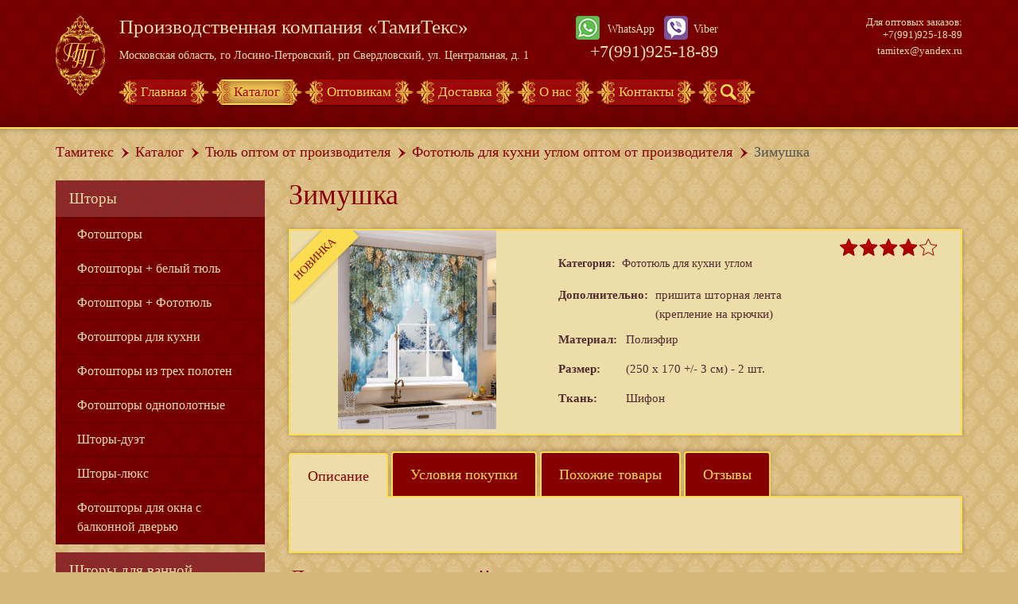

--- FILE ---
content_type: text/html; charset=UTF-8
request_url: https://www.tamitex.ru/products/fototyul-dlya-kukhni-uglom/zimushka/
body_size: 14726
content:
<!DOCTYPE html>
<html>
<head>
  <meta charset="utf-8">
    <meta name="viewport" content="width=device-width, initial-scale=1">

  <title>Фототюль для кухни углом «Зимушка» оптом от ТамиТекс</title><meta http-equiv="Content-Type" content="text/html; charset=UTF-8" />
<meta name="keywords" content="зимушка оптом купить" />
<meta name="description" content="«Зимушка» по выгодной цене оптом в Москве. Фототюль для кухни углом напрямую от производителя!" />
<link href="/bitrix/cache/css/s1/tamitex/kernel_main/kernel_main.css?149803814539563" type="text/css"  rel="stylesheet" />
<link href="/bitrix/cache/css/s1/tamitex/page_0a98467c9400bf93ee62a406276fb3ce/page_0a98467c9400bf93ee62a406276fb3ce.css?149803814583470" type="text/css"  rel="stylesheet" />
<link href="/bitrix/panel/main/popup.min.css?149803774120704" type="text/css"  rel="stylesheet" />
<link href="/bitrix/cache/css/s1/tamitex/template_7f0cbfff3a86649b1096edcec60e4661/template_7f0cbfff3a86649b1096edcec60e4661.css?1730360856124465" type="text/css"  data-template-style="true"  rel="stylesheet" />
<script type="text/javascript">if(!window.BX)window.BX={message:function(mess){if(typeof mess=='object') for(var i in mess) BX.message[i]=mess[i]; return true;}};</script>
<script type="text/javascript">(window.BX||top.BX).message({'JS_CORE_LOADING':'Загрузка...','JS_CORE_NO_DATA':'- Нет данных -','JS_CORE_WINDOW_CLOSE':'Закрыть','JS_CORE_WINDOW_EXPAND':'Развернуть','JS_CORE_WINDOW_NARROW':'Свернуть в окно','JS_CORE_WINDOW_SAVE':'Сохранить','JS_CORE_WINDOW_CANCEL':'Отменить','JS_CORE_H':'ч','JS_CORE_M':'м','JS_CORE_S':'с','JSADM_AI_HIDE_EXTRA':'Скрыть лишние','JSADM_AI_ALL_NOTIF':'Показать все','JSADM_AUTH_REQ':'Требуется авторизация!','JS_CORE_WINDOW_AUTH':'Войти','JS_CORE_IMAGE_FULL':'Полный размер'});</script>
<script type="text/javascript">(window.BX||top.BX).message({'LANGUAGE_ID':'ru','FORMAT_DATE':'DD.MM.YYYY','FORMAT_DATETIME':'DD.MM.YYYY HH:MI:SS','COOKIE_PREFIX':'BITRIX_SM','SERVER_TZ_OFFSET':'10800','SITE_ID':'s1','USER_ID':'','SERVER_TIME':'1769000658','USER_TZ_OFFSET':'0','USER_TZ_AUTO':'Y','bitrix_sessid':'30d1f4c09208ffa73b655832c157b43c'});</script>


<script type="text/javascript" src="/bitrix/js/main/core/core.min.js?149803774069721"></script>
<script type="text/javascript" src="/bitrix/js/main/core/core_popup.min.js?149803774028778"></script>
<script type="text/javascript" src="/bitrix/js/main/core/core_ajax.min.js?149803774020698"></script>
<script type="text/javascript" src="/bitrix/js/main/cphttprequest.min.js?14980377403623"></script>
<script type="text/javascript" src="/bitrix/js/main/core/core_window.min.js?149803774074831"></script>
<script type="text/javascript">BX.setCSSList(['/bitrix/js/main/core/css/core.css?14980377402854','/bitrix/js/main/core/css/core_popup.css?149803774034473','/local/templates/tamitex/components/bitrix/catalog/tamitex_catalog/style.css?1498037744697','/local/templates/tamitex/components/bitrix/catalog/tamitex_catalog/bitrix/catalog.element/.default/style.css?149803774434331','/local/templates/tamitex/components/bitrix/iblock.vote/stars_own/style.css?1498037744845','/local/templates/tamitex/components/bitrix/catalog.comments/comments/style.css?14980377444122','/bitrix/components/bitrix/blog/templates/.default/style.css?149803774033012','/bitrix/components/bitrix/blog/templates/.default/themes/green/style.css?14980377401140','/local/templates/tamitex/components/bitrix/catalog.comments/comments/themes/blue/style.css?149803774424','/local/templates/tamitex/components/bitrix/breadcrumb/iu-bread/style.css?1498037744227','/local/templates/tamitex/components/bitrix/catalog.section.list/footer.sections.list/style.css?14980377447305','/local/templates/tamitex/components/informunity/feedback/iu-feedback/style.css?149803774435','/local/templates/tamitex/styles.css?1730360805249','/local/templates/tamitex/template_styles.css?1730360805114097']); </script>
<script type="text/javascript">
					(function () {
						"use strict";

						var counter = function ()
						{
							var cookie = (function (name) {
								var parts = ("; " + document.cookie).split("; " + name + "=");
								if (parts.length == 2) {
									try {return JSON.parse(decodeURIComponent(parts.pop().split(";").shift()));}
									catch (e) {}
								}
							})("BITRIX_CONVERSION_CONTEXT_s1");

							if (! cookie || cookie.EXPIRE < BX.message("SERVER_TIME"))
							{
								var request = new XMLHttpRequest();
								request.open("POST", "/bitrix/tools/conversion/ajax_counter.php", true);
								request.setRequestHeader("Content-type", "application/x-www-form-urlencoded");
								request.send(
									"SITE_ID="      + encodeURIComponent(BX.message("SITE_ID")) + "&" +
									"sessid="       + encodeURIComponent(BX.bitrix_sessid())    + "&" +
									"HTTP_REFERER=" + encodeURIComponent(document.referrer)
								);
							}
						};

						if (window.frameRequestStart === true)
							BX.addCustomEvent("onFrameDataReceived", counter);
						else
							BX.ready(counter);
					})();
				</script>
<script type="text/javascript">var ajaxMessages = {wait:"Загрузка..."}</script>



<script type="text/javascript" src="/local/templates/tamitex/js/jquery-1.9.1.js?1498037744268381"></script>
<script type="text/javascript" src="/local/templates/tamitex/js/lightbox.js?149803774421887"></script>
<script type="text/javascript" src="/local/templates/tamitex/js/jquery.fancybox.js?149803774448706"></script>
<script type="text/javascript" src="/local/templates/tamitex/js/jquery-ui-1.11.0.js?1498037744632354"></script>
<script type="text/javascript" src="/local/templates/tamitex/js/jquery.mousewheel.min.js?14980377441384"></script>
<script type="text/javascript" src="/local/templates/tamitex/js/jquery.iviewer.min.js?149803774419309"></script>
<script type="text/javascript" src="/local/templates/tamitex/js/bootstrap.min.js?149803774437330"></script>
<script type="text/javascript" src="/local/templates/tamitex/js/swiper.js?149803774440002"></script>
<script type="text/javascript" src="/local/templates/tamitex/js/function.js?163515128924685"></script>
<script type="text/javascript" src="/local/templates/tamitex/js/social-likes.js?14980377448473"></script>
<script type="text/javascript" src="/local/templates/tamitex/js/ekko-lightbox.min.js?149803774410466"></script>
<script type="text/javascript" src="/local/templates/tamitex/js/jquery.magnific-popup.min.js?149803774420932"></script>
<script type="text/javascript" src="/local/templates/tamitex/js/common.js?14980377442788"></script>
<script type="text/javascript" src="/local/templates/tamitex/js/jquery-validate.bootstrap-tooltip.js?14980377442299"></script>
<script type="text/javascript" src="/local/templates/tamitex/js/jquery.maskedinput.js?14980377447779"></script>
<script type="text/javascript" src="/local/templates/tamitex/components/informunity/feedback/iu-feedback/script.js?15404475581914"></script>
<script type="text/javascript" src="/local/templates/tamitex/components/bitrix/catalog/tamitex_catalog/bitrix/catalog.element/.default/script.min.js?149803774451873"></script>
<script type="text/javascript" src="/local/templates/tamitex/components/bitrix/iblock.vote/stars_own/script.js?14980377443126"></script>
<script type="text/javascript" src="/local/templates/tamitex/components/bitrix/catalog.comments/comments/script.js?14980377445409"></script>
<script type="text/javascript">var _ba = _ba || []; _ba.push(["aid", "af47a17f351c329061942d626a6b7e8a"]); _ba.push(["host", "www.tamitex.ru"]); _ba.push(["ad[ct][item]", "[base64]"]);_ba.push(["ad[ct][user_id]", function() {return BX.message("USER_ID") ? BX.message("USER_ID") : 0;}]);_ba.push(["ad[ct][recommendation]", function() {var rcmId = "";var cookieValue = BX.getCookie("BITRIX_SM_RCM_PRODUCT_LOG");var productId = 17430;var cItems = [],cItem;if (cookieValue){cItems = cookieValue.split('.');}var i = cItems.length;while (i--){cItem = cItems[i].split('-');if (cItem[0] == productId){rcmId = cItem[1];break;}}return rcmId;}]);_ba.push(["ad[ct][v]", "2"]);(function() {var ba = document.createElement("script"); ba.type = "text/javascript"; ba.async = true;ba.src = (document.location.protocol == "https:" ? "https://" : "http://") + "bitrix.info/ba.js";var s = document.getElementsByTagName("script")[0];s.parentNode.insertBefore(ba, s);})();</script>



	<link rel="icon" href="/favicon.ico" type="image/x-icon">
  <link rel="shortcut icon" href="/local/templates/tamitex/favicon.ico" />
  <link rel="stylesheet" href="/local/templates/tamitex/social-likes.css">
  <link rel="stylesheet" href="/local/templates/tamitex/lightbox.css">
	<link rel="stylesheet" href="/local/templates/tamitex/jquery.fancybox.css">
	<link rel="stylesheet" href="/local/templates/tamitex/jquery.iviewer.css">
    <link rel="stylesheet" href="/local/templates/tamitex/bootstrap.css">
  <link href='/local/templates/tamitex/styles.css' rel='stylesheet' />
	<link rel="stylesheet" href="/local/templates/tamitex/magnific-popup.css">


   <script src='https://www.google.com/recaptcha/api.js?onload=gcaptcha&render=explicit'></script>
<!-- Global site tag (gtag.js) - Google Analytics -->
<script async src="https://www.googletagmanager.com/gtag/js?id=UA-137782863-1"></script>
<script>
  window.dataLayer = window.dataLayer || [];
  function gtag(){dataLayer.push(arguments);}
  gtag('js', new Date());

  gtag('config', 'UA-137782863-1');
</script>
<!-- Yandex.Metrika counter -->
<script type="text/javascript" >
   (function(m,e,t,r,i,k,a){m[i]=m[i]||function(){(m[i].a=m[i].a||[]).push(arguments)};
   m[i].l=1*new Date();k=e.createElement(t),a=e.getElementsByTagName(t)[0],k.async=1,k.src=r,a.parentNode.insertBefore(k,a)})
   (window, document, "script", "https://mc.yandex.ru/metrika/tag.js", "ym");

   ym(22482943, "init", {
        clickmap:true,
        trackLinks:true,
        accurateTrackBounce:true,
        webvisor:true
   });
</script>
<noscript><div><img src="https://mc.yandex.ru/watch/22482943" style="position:absolute; left:-9999px;" alt="" /></div></noscript>
<!-- /Yandex.Metrika counter -->

<!-- VK PIXEL-->
<script type="text/javascript">!function(){var t=document.createElement("script");t.type="text/javascript",t.async=!0,t.src="https://vk.com/js/api/openapi.js?159",t.onload=function(){VK.Retargeting.Init("VK-RTRG-302847-2Wyon"),VK.Retargeting.Hit()},document.head.appendChild(t)}();</script><noscript><img src="https://vk.com/rtrg?p=VK-RTRG-302847-2Wyon" style="position:fixed; left:-999px;" alt=""/></noscript>
</head>
<body>

  <div id="header-wrap">
    <div class="container">
        <div class="row">
            <div class="col-xs-12">


    <header id="header" class="hidden-xs">
        <div class="row">
            <div class="col-lg-7 col-md-7 col-sm-6 col-xs-12">
      <div id="logo">
        <a href="/">
          <img height="100" width="62" src="/local/templates/tamitex/images/logott.png" alt="Логотип Тамитекс" />
        </a>
      </div>
                <div id="site">Производственная компания <span>«ТамиТекс»</span></div>
      <div id="address"> Московская область,&nbsp;го Лосино-Петровский, рп&nbsp;Свердловский, ул. Центральная, д. 1</div>
            </div>
            <div class="col-lg-2 col-md-2 col-sm-3 col-xs-12">
<div id="phone-viber">
<div class="mess whatsapp">WhatsApp</div><div class="mess viber">Viber</div>
	<div><a href="tel:8 (499) 394-11-01" class="tele">+7(991)925-18-89</a></div>
</div>
            </div>
            <div class="col-lg-3 col-md-3 col-sm-3 col-xs-12">
      <div class="phones">
Для оптовых заказов: <br>
+7(991)925-18-89<br>
 <a href="mailto:tamitex@yandex.ru" class="mail"> tamitex@yandex.ru </a>
      </div>
            </div>
            <div class="col-lg-10 col-md-10 col-sm-12 col-xs-12">
      <nav id="nav">
        <a href="/" class=" sub">Главная</a>
        <a href="/products/" class=" sub current">Каталог</a>
        <a href="/wholesale.php" class=" sub">Оптовикам</a>
        <a href="/dostavka/" class=" sub">Доставка</a>
        <a href="/services.php" class=" sub">О нас</a>
        <a href="/contacts.php" class=" sub">Контакты</a>
        <a href="#" class="sub" id="navsrch"><span id="srchimg"> </span><span id="srchimghover"> </span></a>




		  <div id="srch" class="showSearch">
          <form id="srch-form" class="rnd" action="/search/index.php">
            <div id="srch-box" class="rnd"><input id="srch-box-input" type="text" placeholder="Введите поисковый запрос" name="q" value="" size="15" maxlength="50" /></div>
            <input id="srch-sub" name="s" type="submit" value="Искать" />
          </form>

		</div>

      </nav>
            </div>
            <div class="col-lg-2 col-md-2 col-sm-12 col-xs-12">
                <div class="phones phones_mail">
                        </div>
            </div>
        </div>
    </header>
                <header id="header" class="visible-xs-block">
                    <div class="row">
                        <div class="col-xs-10">
                            <div id="logo">
                                <a href="/">
                                    <img height="100" width="62" src="/local/templates/tamitex/images/logott.png" alt="Логотип Тамитекс" />
                                </a>
                            </div>
                            <div id="site">Производственная компания <span>«ТамиТекс»</span></div>
                            <div id="address"> Московская область,&nbsp;го Лосино-Петровский, рп&nbsp;Свердловский, ул. Центральная, д. 1</div>
                        </div>
                        <div class="col-xs-2 text-right">
                            <span class="mob_menu"><img src="/local/templates/tamitex/images/mob_menu.png" alt="" /></span>
                            <span class="mob_search"><img  src="/local/templates/tamitex/images/mob_search.png" alt="" /></span>
                        </div>
                    </div>
                        <div class="row">
                            <div class="col-xs-12">
                                <div class="colapse_inner">
                                <div id="srch" class="showSearch_mobile">
                                              <form id="srch-form" class="rnd" action="/search/index.php">
            <div id="srch-box" class="rnd"><input id="srch-box-input" type="text" placeholder="Введите поисковый запрос" name="q" value="" size="15" maxlength="50" /></div>
            <input id="srch-sub" name="s" type="submit" value="Искать" />
          </form>
                                </div>
                                <nav id="nav" class="nav_mobile">
                                            <a href="/" class=" sub">Главная</a>
        <a href="/products/" class=" sub current">Каталог</a>
        <a href="/wholesale.php" class=" sub">Оптовикам</a>
        <a href="/dostavka/" class=" sub">Доставка</a>
        <a href="/services.php" class=" sub">О нас</a>
        <a href="/contacts.php" class=" sub">Контакты</a>
        <a href="#" class="sub" id="navsrch"><span id="srchimg"> </span><span id="srchimghover"> </span></a>


                                </nav>
                                </div>
                            </div>
                        <div class="col-lg-2 col-md-2 col-sm-3 col-xs-12">
                            <div id="phone-viber">
                                <div class="mess whatsapp">WhatsApp</div><div class="mess viber">Viber</div>
                                <div><a href="tel:8 (985) 218-83-44" class="tele">8 (985) 218-83-44</a></div>
                            </div>
                        </div>
                        <div class="col-lg-3 col-md-3 col-sm-3 col-xs-12">
                            <div class="phones">
                                Для оптовых заказов: <br>
+7(991)925-18-89<br>
 <a href="mailto:tamitex@yandex.ru" class="mail"> tamitex@yandex.ru </a>
                            </div>
                        </div>

                        <div class="col-lg-2 col-md-2 col-sm-12 col-xs-12">
                            <div class="phones phones_mail">
                                                            </div>
                        </div>
                    </div>
                </header>
            </div>
        </div>
    </div>
  </div>
  <!--<div id="content-wrap">-->
    <section id="content">

		    <div class="container">
    <div class="row">
    <div class="col-xs-12">
		<div class="main_wrapper  main_wrapper_bg main_big_first">

			<div class="fixedblock">
				<div id="bread" class="clearfix"><a href="/" title="Тамитекс" class="bread-point bread-1st">Тамитекс</a><a href="/products/" title="Каталог">Каталог</a><span class="bread-point"></span><a href="/products/tyul/" title="Тюль оптом от производителя">Тюль оптом от производителя</a><span class="bread-point"></span><a href="/products/fototyul-dlya-kukhni-uglom/" title="Фототюль для кухни углом оптом от производителя">Фототюль для кухни углом оптом от производителя</a><span class="bread-point"></span><span class="bread-point">Зимушка</span></div>			</div>
        </div>
    </div>
    </div>
  </div>
		    <div class="content-wrap clearfix">
		<div class="container">
<div class="row">
    <div class="hidden-sm hidden-xs col-md-3 col-lg-3">
        <div class="left_column_content">
            
<ul class="left_menu hidden-xs">

    
    
    
        <li class=""><a href="/products/shtory-optom/"
                                                                          class="root-item">Шторы</a>
        <ul class="root-item">
            
                    
                    
                    
    
    
                        
                                                            <li>
                                    <a href="/products/fotoshtory/" >Фотошторы</a>
                                </li>
                            
                        
                    
                    
                    
    
    
                        
                                                            <li>
                                    <a href="/products/shtory-belyy-tyul/" >Фотошторы + белый тюль</a>
                                </li>
                            
                        
                    
                    
                    
    
    
                        
                                                            <li>
                                    <a href="/products/shtory-tyul/" >Фотошторы + Фототюль</a>
                                </li>
                            
                        
                    
                    
                    
    
    
                        
                                                            <li>
                                    <a href="/products/fotoshtory-dlya-kukhni/" >Фотошторы для кухни</a>
                                </li>
                            
                        
                    
                    
                    
    
    
                        
                                                            <li>
                                    <a href="/products/fotoshtory-iz-trekh-poloten/" >Фотошторы из трех полотен</a>
                                </li>
                            
                        
                    
                    
                    
    
    
                        
                                                            <li>
                                    <a href="/products/fotoshtory-odnopolotnye/" >Фотошторы однополотные</a>
                                </li>
                            
                        
                    
                    
                    
    
    
                        
                                                            <li>
                                    <a href="/products/shtory-duet/" >Шторы-дуэт</a>
                                </li>
                            
                        
                    
                    
                    
    
    
                        
                                                            <li>
                                    <a href="/products/shtory-lyuks/" >Шторы-люкс</a>
                                </li>
                            
                        
                    
                    
                    
    
    
                        
                                                            <li>
                                    <a href="/products/dlya-okna-s-balkonnoy-dveryu/" >Фотошторы для окна с балконной дверью</a>
                                </li>
                            
                        
                    
                    
                    
            </ul></li>    
    
        <li class=""><a href="/products/fotoshtory-dlya-vannoy/"
                                                                          class="root-item">Шторы для ванной</a>
        <ul class="root-item">
            
                    
                    
                    
    
    
                        
                                                            <li>
                                    <a href="/products/nabor-dlya-vannoy-komnaty/" >Набор для ванной комнаты</a>
                                </li>
                            
                        
                    
                    
                    
            </ul></li>    
    
        <li class="show_item_sm"><a href="/products/tyul/"
                                                                          class="root-item-selected">Тюль</a>
        <ul class="root-item">
            
                    
                    
                    
    
    
                        
                                                            <li>
                                    <a href="/products/avstriyskiy-tyul/" >Австрийский тюль</a>
                                </li>
                            
                        
                    
                    
                    
    
    
                        
                                                            <li>
                                    <a href="/products/fototyul/" >Фототюль</a>
                                </li>
                            
                        
                    
                    
                    
    
    
                        
                                                            <li>
                                    <a href="/products/fototyul-dlya-kukhni/" >Фототюль для кухни</a>
                                </li>
                            
                        
                    
                    
                    
    
    
                        
                                                            <li>
                                    <a href="/products/fototyul-dlya-kukhni-uglom/"  class="item-selected">Фототюль для кухни углом</a>
                                </li>
                            
                        
                    
                    
                    
    
    
                        
                                                            <li>
                                    <a href="/products/fototyul-iz-trekh-poloten/" >Фототюль из трех полотен</a>
                                </li>
                            
                        
                    
                    
                    
    
    
                        
                                                            <li>
                                    <a href="/products/belyy-tyul-dlya-kukhni-s-lambrekenom-i-podkhvatami/" >Белый тюль для кухни с ламбрекеном и подхватами</a>
                                </li>
                            
                        
                    
                    
                    
            </ul></li>    
    
        <li class=""><a href="/products/pokryvala/"
                                                                          class="root-item">Покрывала</a>
        <ul class="root-item">
            
                    
                    
                    
    
    
                        
                                                            <li>
                                    <a href="/products/komplekt-barkhatnykh-pledov/" >Комплект пледов с фотопечатью</a>
                                </li>
                            
                        
                    
                    
                    
    
    
                        
                                                            <li>
                                    <a href="/products/nakidki-na-krovat-evro/" >Накидки на кровать </a>
                                </li>
                            
                        
                    
                    
                    
    
    
                        
                                                            <li>
                                    <a href="/products/pledy-s-fotopechatyu/" >Пледы с фотопечатью</a>
                                </li>
                            
                        
                    
                    
                    
    
    
                        
                                                            <li>
                                    <a href="/products/pokryvalo-lyuks/" >Покрывало-люкс</a>
                                </li>
                            
                        
                    
                    
                    
    
    
                        
                                                            <li>
                                    <a href="/products/fotopokryvalo/" >Фотопокрывало</a>
                                </li>
                            
                        
                    
                    
                    
            </ul></li>    
    
        <li class=""><a href="/products/skaterti/"
                                                                          class="root-item"> Скатерти</a>
        <ul class="root-item">
            
                    
                    
                    
    
    
                        
                                                            <li>
                                    <a href="/products/dorozhki-na-stol/" >Скатерти</a>
                                </li>
                            
                        
                    
                    
                    
    
    
                        
                                                            <li>
                                    <a href="/products/skatert-s-dorozhkami/" >Скатерть с дорожками</a>
                                </li>
                            
                        
                    
                    
                    
            </ul></li>    
    
        <li class=""><a href="/products/nabory-tekstilya/"
                                                                          class="root-item">Наборы текстиля</a>
        <ul class="root-item">
            
                    
                    
                    
    
    
                        
                                                            <li>
                                    <a href="/products/nabor-tekstilya-dlya-kukhni/" >Набор текстиля для кухни</a>
                                </li>
                            
                        
                    
                    
                    
    
    
                        
                                                            <li>
                                    <a href="/products/nabor-tekstilya-dlya-spalni/" >Набор текстиля для спальни</a>
                                </li>
                            
                        
                    
                    
                    
            </ul></li>    
    
        <li class=""><a href="/products/postelnoe-bele/"
                                                                          class="root-item">Постельное белье</a>
        <ul class="root-item">
            
                    
                    
                    
    
    
                        
                                                            <li>
                                    <a href="/products/detskoe-postelnoe-bele-s-fotopechatyu/" >Детское постельное белье с фотопечатью</a>
                                </li>
                            
                        
                    
                    
                    
    
    
                        
                                                            <li>
                                    <a href="/products/postelnoe-bele-s-fotopechatyu/" >Постельное белье с фотопечатью</a>
                                </li>
                            
                        
                    
                    
                    
            </ul></li>    
    
                        
                                                            <li class=""><a
                                            href="/products/foto-klientov/"
                                            class="root-item">Фото клиентов</a>
                                </li>
                            
                        
                    
                    
                    
    
    
        <li class=""><a href="/products/fotokovry/"
                                                                          class="root-item">Фотоковры</a>
        <ul class="root-item">
            
                    
                    
                    
    
    
                        
                                                            <li>
                                    <a href="/products/kovriki-50x70-sm/" >Коврики 50x70 см</a>
                                </li>
                            
                        
                    
                    
                    
    
    
                        
                                                            <li>
                                    <a href="/products/kovriki-50x150-sm/" >Коврики 50x150 см</a>
                                </li>
                            
                        
                    
                    
                    
    
    
                        
                                                            <li>
                                    <a href="/products/kovry-75x150-sm/" >Ковры 75x150 см</a>
                                </li>
                            
                        
                    
                    
                    
    
    
                        
                                                            <li>
                                    <a href="/products/kovry-150x150-sm/" >Ковры 150x150 см</a>
                                </li>
                            
                        
                    
                    
                    
    
    
                        
                                                            <li>
                                    <a href="/products/kovry-150x200-sm/" >Ковры 150x200 см</a>
                                </li>
                            
                        
                    
                    
                    
    
    
                        
                                                            <li>
                                    <a href="/products/komplekt-kovrov-iz-2-sht/" >Комплект ковров из 2 шт.</a>
                                </li>
                            
                        
                    
                    
                    
    
    
                        
                                                            <li>
                                    <a href="/products/komplekt-kovrov-iz-3-sht/" >Комплект ковров из 3 шт.</a>
                                </li>
                            
                        
                    
                    
                    
            </ul></li>    
    
                        
                                                            <li class=""><a
                                            href="/products/sharfy-palantiny/"
                                            class="root-item">Шарфы-палантины</a>
                                </li>
                            
                        
                    
                    
                    
    
    
                        
                                                            <li class=""><a
                                            href=""
                                            class="root-item"></a>
                                </li>
                            
                        
                    
                    
                    
                    
                </ul>


                

                
                        <div class="mobi-menu">
<ul class="list_by_selection design_by hidden-lg hidden-md hidden-sm" >
    <li><span class="mobi-menu-text">Вид:</span></li>

    <li class="pull-right">
        <div class="dropdown">
            <div class="dropdown-toggle" id="dropdownMenu1" data-toggle="dropdown"
                 aria-haspopup="true" aria-expanded="true">
                                       <span class="mobi-menu-value">
                                          Фототюль для кухни углом
                                       </span>
                <span class="caret"></span>
            </div>
            <ul class="dropdown-menu" aria-labelledby="dropdownMenu1">
                                    <li class=" parent "><a href="/products/tyul/">Тюль</a></li>
                                    <li class=" child "><a href="/products/fototyul/">Фототюль</a></li>
                                    <li class=" child "><a href="/products/fototyul-dlya-kukhni/">Фототюль для кухни</a></li>
                                    <li class="hide child "><a href="/products/fototyul-dlya-kukhni-uglom/">Фототюль для кухни углом</a></li>
                                    <li class=" child "><a href="/products/avstriyskiy-tyul/">Австрийский тюль</a></li>
                                    <li class=" child "><a href="/products/fototyul-iz-trekh-poloten/">Фототюль из трех полотен</a></li>
                                    <li class=" child "><a href="/products/belyy-tyul-dlya-kukhni-s-lambrekenom-i-podkhvatami/">Белый тюль для кухни с ламбрекеном и подхватами</a></li>
                            </ul>
        </div>
    </li>
</ul>
    </div>


                
            <div class="actions_list">
                <div class="actions_item mod_blog">
                    <div class="dressing_wrap">
                        Посмотреть видео обзоры
                        товаров и узнать новинки
                        тренда и дизайна можно в нашем блоге
                    </div>
                    <a href="/blogs/" class="form_near_slider_submit">Наш блог</a>
                </div>
            </div>
        </div>
    </div>


    <div class="col-xs-12 col-sm-12 col-md-9 col-lg-9">


<div class="main_column_content">



<div class="row">
        <div class="hidden-lg hidden-md col-sm-4 col-xs-12">
        <div class="left_column_content">

            
<ul class="left_menu hidden-xs">

    
    
    
        <li class=""><a href="/products/shtory-optom/"
                                                                          class="root-item">Шторы</a>
        <ul class="root-item">
            
                    
                    
                    
    
    
                        
                                                            <li>
                                    <a href="/products/fotoshtory/" >Фотошторы</a>
                                </li>
                            
                        
                    
                    
                    
    
    
                        
                                                            <li>
                                    <a href="/products/shtory-belyy-tyul/" >Фотошторы + белый тюль</a>
                                </li>
                            
                        
                    
                    
                    
    
    
                        
                                                            <li>
                                    <a href="/products/shtory-tyul/" >Фотошторы + Фототюль</a>
                                </li>
                            
                        
                    
                    
                    
    
    
                        
                                                            <li>
                                    <a href="/products/fotoshtory-dlya-kukhni/" >Фотошторы для кухни</a>
                                </li>
                            
                        
                    
                    
                    
    
    
                        
                                                            <li>
                                    <a href="/products/fotoshtory-iz-trekh-poloten/" >Фотошторы из трех полотен</a>
                                </li>
                            
                        
                    
                    
                    
    
    
                        
                                                            <li>
                                    <a href="/products/fotoshtory-odnopolotnye/" >Фотошторы однополотные</a>
                                </li>
                            
                        
                    
                    
                    
    
    
                        
                                                            <li>
                                    <a href="/products/shtory-duet/" >Шторы-дуэт</a>
                                </li>
                            
                        
                    
                    
                    
    
    
                        
                                                            <li>
                                    <a href="/products/shtory-lyuks/" >Шторы-люкс</a>
                                </li>
                            
                        
                    
                    
                    
    
    
                        
                                                            <li>
                                    <a href="/products/dlya-okna-s-balkonnoy-dveryu/" >Фотошторы для окна с балконной дверью</a>
                                </li>
                            
                        
                    
                    
                    
            </ul></li>    
    
        <li class=""><a href="/products/fotoshtory-dlya-vannoy/"
                                                                          class="root-item">Шторы для ванной</a>
        <ul class="root-item">
            
                    
                    
                    
    
    
                        
                                                            <li>
                                    <a href="/products/nabor-dlya-vannoy-komnaty/" >Набор для ванной комнаты</a>
                                </li>
                            
                        
                    
                    
                    
            </ul></li>    
    
        <li class="show_item_sm"><a href="/products/tyul/"
                                                                          class="root-item-selected">Тюль</a>
        <ul class="root-item">
            
                    
                    
                    
    
    
                        
                                                            <li>
                                    <a href="/products/avstriyskiy-tyul/" >Австрийский тюль</a>
                                </li>
                            
                        
                    
                    
                    
    
    
                        
                                                            <li>
                                    <a href="/products/fototyul/" >Фототюль</a>
                                </li>
                            
                        
                    
                    
                    
    
    
                        
                                                            <li>
                                    <a href="/products/fototyul-dlya-kukhni/" >Фототюль для кухни</a>
                                </li>
                            
                        
                    
                    
                    
    
    
                        
                                                            <li>
                                    <a href="/products/fototyul-dlya-kukhni-uglom/"  class="item-selected">Фототюль для кухни углом</a>
                                </li>
                            
                        
                    
                    
                    
    
    
                        
                                                            <li>
                                    <a href="/products/fototyul-iz-trekh-poloten/" >Фототюль из трех полотен</a>
                                </li>
                            
                        
                    
                    
                    
    
    
                        
                                                            <li>
                                    <a href="/products/belyy-tyul-dlya-kukhni-s-lambrekenom-i-podkhvatami/" >Белый тюль для кухни с ламбрекеном и подхватами</a>
                                </li>
                            
                        
                    
                    
                    
            </ul></li>    
    
        <li class=""><a href="/products/pokryvala/"
                                                                          class="root-item">Покрывала</a>
        <ul class="root-item">
            
                    
                    
                    
    
    
                        
                                                            <li>
                                    <a href="/products/komplekt-barkhatnykh-pledov/" >Комплект пледов с фотопечатью</a>
                                </li>
                            
                        
                    
                    
                    
    
    
                        
                                                            <li>
                                    <a href="/products/nakidki-na-krovat-evro/" >Накидки на кровать </a>
                                </li>
                            
                        
                    
                    
                    
    
    
                        
                                                            <li>
                                    <a href="/products/pledy-s-fotopechatyu/" >Пледы с фотопечатью</a>
                                </li>
                            
                        
                    
                    
                    
    
    
                        
                                                            <li>
                                    <a href="/products/pokryvalo-lyuks/" >Покрывало-люкс</a>
                                </li>
                            
                        
                    
                    
                    
    
    
                        
                                                            <li>
                                    <a href="/products/fotopokryvalo/" >Фотопокрывало</a>
                                </li>
                            
                        
                    
                    
                    
            </ul></li>    
    
        <li class=""><a href="/products/skaterti/"
                                                                          class="root-item"> Скатерти</a>
        <ul class="root-item">
            
                    
                    
                    
    
    
                        
                                                            <li>
                                    <a href="/products/dorozhki-na-stol/" >Скатерти</a>
                                </li>
                            
                        
                    
                    
                    
    
    
                        
                                                            <li>
                                    <a href="/products/skatert-s-dorozhkami/" >Скатерть с дорожками</a>
                                </li>
                            
                        
                    
                    
                    
            </ul></li>    
    
        <li class=""><a href="/products/nabory-tekstilya/"
                                                                          class="root-item">Наборы текстиля</a>
        <ul class="root-item">
            
                    
                    
                    
    
    
                        
                                                            <li>
                                    <a href="/products/nabor-tekstilya-dlya-kukhni/" >Набор текстиля для кухни</a>
                                </li>
                            
                        
                    
                    
                    
    
    
                        
                                                            <li>
                                    <a href="/products/nabor-tekstilya-dlya-spalni/" >Набор текстиля для спальни</a>
                                </li>
                            
                        
                    
                    
                    
            </ul></li>    
    
        <li class=""><a href="/products/postelnoe-bele/"
                                                                          class="root-item">Постельное белье</a>
        <ul class="root-item">
            
                    
                    
                    
    
    
                        
                                                            <li>
                                    <a href="/products/detskoe-postelnoe-bele-s-fotopechatyu/" >Детское постельное белье с фотопечатью</a>
                                </li>
                            
                        
                    
                    
                    
    
    
                        
                                                            <li>
                                    <a href="/products/postelnoe-bele-s-fotopechatyu/" >Постельное белье с фотопечатью</a>
                                </li>
                            
                        
                    
                    
                    
            </ul></li>    
    
                        
                                                            <li class=""><a
                                            href="/products/foto-klientov/"
                                            class="root-item">Фото клиентов</a>
                                </li>
                            
                        
                    
                    
                    
    
    
        <li class=""><a href="/products/fotokovry/"
                                                                          class="root-item">Фотоковры</a>
        <ul class="root-item">
            
                    
                    
                    
    
    
                        
                                                            <li>
                                    <a href="/products/kovriki-50x70-sm/" >Коврики 50x70 см</a>
                                </li>
                            
                        
                    
                    
                    
    
    
                        
                                                            <li>
                                    <a href="/products/kovriki-50x150-sm/" >Коврики 50x150 см</a>
                                </li>
                            
                        
                    
                    
                    
    
    
                        
                                                            <li>
                                    <a href="/products/kovry-75x150-sm/" >Ковры 75x150 см</a>
                                </li>
                            
                        
                    
                    
                    
    
    
                        
                                                            <li>
                                    <a href="/products/kovry-150x150-sm/" >Ковры 150x150 см</a>
                                </li>
                            
                        
                    
                    
                    
    
    
                        
                                                            <li>
                                    <a href="/products/kovry-150x200-sm/" >Ковры 150x200 см</a>
                                </li>
                            
                        
                    
                    
                    
    
    
                        
                                                            <li>
                                    <a href="/products/komplekt-kovrov-iz-2-sht/" >Комплект ковров из 2 шт.</a>
                                </li>
                            
                        
                    
                    
                    
    
    
                        
                                                            <li>
                                    <a href="/products/komplekt-kovrov-iz-3-sht/" >Комплект ковров из 3 шт.</a>
                                </li>
                            
                        
                    
                    
                    
            </ul></li>    
    
                        
                                                            <li class=""><a
                                            href="/products/sharfy-palantiny/"
                                            class="root-item">Шарфы-палантины</a>
                                </li>
                            
                        
                    
                    
                    
    
    
                        
                                                            <li class=""><a
                                            href=""
                                            class="root-item"></a>
                                </li>
                            
                        
                    
                    
                    
                    
                </ul>


                

                
                        <div class="mobi-menu">
<ul class="list_by_selection design_by hidden-lg hidden-md hidden-sm" >
    <li><span class="mobi-menu-text">Вид:</span></li>

    <li class="pull-right">
        <div class="dropdown">
            <div class="dropdown-toggle" id="dropdownMenu1" data-toggle="dropdown"
                 aria-haspopup="true" aria-expanded="true">
                                       <span class="mobi-menu-value">
                                          Фототюль для кухни углом
                                       </span>
                <span class="caret"></span>
            </div>
            <ul class="dropdown-menu" aria-labelledby="dropdownMenu1">
                                    <li class=" parent "><a href="/products/tyul/">Тюль</a></li>
                                    <li class=" child "><a href="/products/fototyul/">Фототюль</a></li>
                                    <li class=" child "><a href="/products/fototyul-dlya-kukhni/">Фототюль для кухни</a></li>
                                    <li class="hide child "><a href="/products/fototyul-dlya-kukhni-uglom/">Фототюль для кухни углом</a></li>
                                    <li class=" child "><a href="/products/avstriyskiy-tyul/">Австрийский тюль</a></li>
                                    <li class=" child "><a href="/products/fototyul-iz-trekh-poloten/">Фототюль из трех полотен</a></li>
                                    <li class=" child "><a href="/products/belyy-tyul-dlya-kukhni-s-lambrekenom-i-podkhvatami/">Белый тюль для кухни с ламбрекеном и подхватами</a></li>
                            </ul>
        </div>
    </li>
</ul>
    </div>


                
        </div>
    </div>
    <div class="col-lg-12 col-md-12 col-sm-8 col-xs-12">

<div class="bx_item_detail" id="bx_117848907_17430">
    <h1 class="main--title">Зимушка    </h1>
<div class="bx_item_container sub_catalog_list sub_catalog_list_mb" style="position:relative;">
<div class="sub_catalog_column_item sub_catalog_column_item_cart">

<div class="bx_lt">
            <div class="new_akciya">
            Новинка
        </div>
    
        <div class="bx_item_slider" style="border-right: 2px solid #fbdd56;" id="bx_117848907_17430_big_slider">
        <div class="bx_bigimages" id="bx_117848907_17430_bigimg_cont">
            <div class="bx_bigimages_imgcontainer">
                <span class="bx_bigimages_aligner"><img id="bx_117848907_17430_pict"
                                                        src="/upload/iblock/427/427299e82b581fd5a8b00baedfe6538e.jpg" alt="зимушка"
                                                        title="Зимушка"></span>
                            </div>
        </div>
            </div>
</div>
<div class="bx_rt">
    <div class="bx_optionblock">
        <table align="center" class="bx_item_detail_rating">
	<tr>
		<td>
			<div class="bx_item_rating">
				<div class="bx_stars_container">
					<div id="bx_vo_4_17430_sBq3II_stars" class="bx_stars_bg"></div>
					<div id="bx_vo_4_17430_sBq3II_progr" class="bx_stars_progres"></div>
				</div>
			</div>
		</td>

	</tr>
</table>
<script type="text/javascript">
BX.ready(function(){
	window.bx_vo_4_17430_sBq3II = new JCIblockVoteStars({'progressId':'bx_vo_4_17430_sBq3II_progr','ratingId':'bx_vo_4_17430_sBq3II_rating','starsId':'bx_vo_4_17430_sBq3II_stars','ajaxUrl':'/bitrix/components/bitrix/iblock.vote/component.php','voteId':'17430'});

	window.bx_vo_4_17430_sBq3II.ajaxParams = {'SESSION_PARAMS':'55a69273e5d65d6548e4fb37d5651565','PAGE_PARAMS':{'ELEMENT_ID':'17430'},'sessid':'30d1f4c09208ffa73b655832c157b43c','AJAX_CALL':'Y'};
	window.bx_vo_4_17430_sBq3II.setValue("80");
	window.bx_vo_4_17430_sBq3II.setVotes("2");
});
</script><script type="text/javascript">
BX.ready(
	BX.defer(function(){
		if (!!window.bx_vo_4_17430_sBq3II)
		{
			window.bx_vo_4_17430_sBq3II.bindEvents();
		}
	})
);
</script>
    </div>


<div class="item_price" style="display:none">
        <div class="item_current_price"
         id="bx_117848907_17430_price"></div>
    </div>
<span class="charact_list">
    <span class="charact_item">
     <strong> Категория:</strong>
        <span class="material">
            Фототюль для кухни углом</span>
    </span>
</span>

		<div class="item_info_section">
	            <dl>
																						
										<div class="propinfo">
											<dt>Дополнительно:</dt>
											<dd>пришита шторная лента (крепление на крючки)</dd>
										</div>

																			
										<div class="propinfo">
											<dt>Материал:</dt>
											<dd>Полиэфир</dd>
										</div>

																			
										<div class="propinfo">
											<dt>Размер:</dt>
											<dd>(250 х 170 +/- 3 см) - 2 шт.</dd>
										</div>

																			
										<div class="propinfo">
											<dt>Ткань:</dt>
											<dd>Шифон</dd>
										</div>

										            </dl>
            </div>






	
<div class="clb"></div>
</div>
</div>
<div class="bx_md">
    <div class="item_info_section">
            </div>
</div>




<div style="clear: both;"></div>
</div>
<div class="clb"></div>
</div>
    </div>
</div>
<div class="tabs">
<ul id="tab">
    <li><a href="#tab1" id="tabel1 tab1">Описание</a></li>
    <li><a href="#tab2" id="tabel2 tab2">Условия покупки</a></li>
    <li><a href="#tab3" id="tabel3 tab3">Похожие товары</a></li>
    <li><a href="#tab4" id="tabel4 tab4">Отзывы</a></li>
	</ul>

<div class="contant-tabs">
   <div id="tab1" class="vkladka">
                 </div>
<div id="tab2" class="vkladka">

    <h2 class="main--title_article">Запрос на оптовый прайс-лист магазина "Тамитекс"</h2>

    <p class="MsoNormal">Мы работаем только с оптовыми покупателями. Для сотрудничества с нами и дальнейшей работы оставите свой E-mail, на который в течение 10 минут придет наш оптовый прайс-лист.<b> Если письма нет, то проверьте папку “Спам”</b>.
    </p>

    <div class="tab2_contant">
        <div class="row">
        <div class="col-sm-6 col-xs-12">
        <div class="tab2_contant_left left_align">
       <font color="#FF0000">'orion:ext.feedback.form' is not a component</font>
        </div>
        </div>
            <div class="col-sm-6 col-xs-12">
        <div class="tab2_contant_right right_align">
            <ul class="article_our_blog_list list_small">
                <li class="article_our_blog_item">
                    <span class="list_item_before"></span>
                    <span class="list_item_text">Минимальный заказ от 20 единиц товара или 30 тыс. руб;</span>
                </li>
                <li class="article_our_blog_item">
                    <span class="list_item_before"></span>
                    <span class="list_item_text">100% предоплата для физических и юридических лиц</span>
                </li>
                <li class="article_our_blog_item">
                    <span class="list_item_before"></span>
                    <span class="list_item_text">В течении двух недели, с учетом производства, товар будет отправлен транспортной компанией по России или до подъезда по Москве и Московской области</span>
                </li>
                <li class="article_our_blog_item">
                    <span class="list_item_before"></span>
                    <span class="list_item_text">Стоимость доставки по Москве пределах МКАД - 300 руб. </span>
                </li>
            </ul>
                        <ul class="payment_method">
                <li><a href="#"></a></li>
                <li><a href="#"></a></li>
                <li><a href="#"></a></li>
                <li><a href="#"></a></li>
                <li><a href="#"></a></li>
                <li><a href="#"></a></li>
            </ul>
                        <a href="/dw/rekvizity.docx" class="link_red">Скачать реквизиты "Тамитекс"</a>
        </div>
    </div>
        </div>
    </div>
</div>
<div id="tab3" class="vkladka">
    <div class="sub_catalog_list sub_catalog_column_tab clearfix">
<div class="row">


        <div class="col-sm-4 col-xs-6">
            <div class="sub_catalog_column_item">

                <div class="estimate_stars_container">
                    <table align="center" class="bx_item_detail_rating">
	<tr>
		<td>
			<div class="bx_item_rating">
				<div class="bx_stars_container">
					<div id="bx_vo_4_2102_NLJNn1_stars" class="bx_stars_bg"></div>
					<div id="bx_vo_4_2102_NLJNn1_progr" class="bx_stars_progres"></div>
				</div>
			</div>
		</td>

	</tr>
</table>
<script type="text/javascript">
BX.ready(function(){
	window.bx_vo_4_2102_NLJNn1 = new JCIblockVoteStars({'progressId':'bx_vo_4_2102_NLJNn1_progr','ratingId':'bx_vo_4_2102_NLJNn1_rating','starsId':'bx_vo_4_2102_NLJNn1_stars','ajaxUrl':'/bitrix/components/bitrix/iblock.vote/component.php','voteId':'2102'});

	window.bx_vo_4_2102_NLJNn1.ajaxParams = {'SESSION_PARAMS':'55a69273e5d65d6548e4fb37d5651565','PAGE_PARAMS':{'ELEMENT_ID':'2102'},'sessid':'30d1f4c09208ffa73b655832c157b43c','AJAX_CALL':'Y'};
	window.bx_vo_4_2102_NLJNn1.setValue("0");
	window.bx_vo_4_2102_NLJNn1.setVotes("0");
});
</script><script type="text/javascript">
BX.ready(
	BX.defer(function(){
		if (!!window.bx_vo_4_2102_NLJNn1)
		{
			window.bx_vo_4_2102_NLJNn1.bindEvents();
		}
	})
);
</script>
                </div>

                <div class="sub_catalog_column_item_img">
                    <a href="/products/fototyul-dlya-kukhni-uglom/zara/" class="sub_catalog_item_link">
                                                                                                    <img src="/upload/iblock/d66/d6672e3a7ad4cfde7f221ac8dab52759.jpg" alt="Зара">
                    </a>
                </div>

                <div class="sub_catalog_column_item_content">
                    <div class="sub_catalog_column_item_content_top">
                        <h5 class="title_h5">
                            <a href="/products/fototyul-dlya-kukhni-uglom/zara/">Зара</a></h5>
                                <span class="charact_list">


                                    <span class="charact_item">
                                        Категория:
                                        <span class="material">
                                            Фототюль для кухни углом                                        </span>
                                    </span>
                        		<span class="charact_item"><strong>Материал</strong> Полиэфир</span>		<span class="charact_item"><strong>Ткань</strong> Шифон</span>		<span class="charact_item"><strong>Размер</strong> (250 х 170 +/- 3 см) - 2 шт.</span>		<span class="charact_item"><strong>Тип дизайна</strong> Цветы</span>
                    </span>
                
                                </span>
                    </div>
                </div>
            </div>
            </div>

        <div class="col-sm-4 col-xs-6">
            <div class="sub_catalog_column_item">

                <div class="estimate_stars_container">
                    <table align="center" class="bx_item_detail_rating">
	<tr>
		<td>
			<div class="bx_item_rating">
				<div class="bx_stars_container">
					<div id="bx_vo_4_9730_ZzF7UW_stars" class="bx_stars_bg"></div>
					<div id="bx_vo_4_9730_ZzF7UW_progr" class="bx_stars_progres"></div>
				</div>
			</div>
		</td>

	</tr>
</table>
<script type="text/javascript">
BX.ready(function(){
	window.bx_vo_4_9730_ZzF7UW = new JCIblockVoteStars({'progressId':'bx_vo_4_9730_ZzF7UW_progr','ratingId':'bx_vo_4_9730_ZzF7UW_rating','starsId':'bx_vo_4_9730_ZzF7UW_stars','ajaxUrl':'/bitrix/components/bitrix/iblock.vote/component.php','voteId':'9730'});

	window.bx_vo_4_9730_ZzF7UW.ajaxParams = {'SESSION_PARAMS':'55a69273e5d65d6548e4fb37d5651565','PAGE_PARAMS':{'ELEMENT_ID':'9730'},'sessid':'30d1f4c09208ffa73b655832c157b43c','AJAX_CALL':'Y'};
	window.bx_vo_4_9730_ZzF7UW.setValue("60");
	window.bx_vo_4_9730_ZzF7UW.setVotes("2");
});
</script><script type="text/javascript">
BX.ready(
	BX.defer(function(){
		if (!!window.bx_vo_4_9730_ZzF7UW)
		{
			window.bx_vo_4_9730_ZzF7UW.bindEvents();
		}
	})
);
</script>
                </div>

                <div class="sub_catalog_column_item_img">
                    <a href="/products/fototyul-dlya-kukhni-uglom/fiolet/" class="sub_catalog_item_link">
                                                                                                    <img src="/upload/iblock/421/4211d9f1e62c96499ed37e2380e01c3b.jpg" alt="Фиолет">
                    </a>
                </div>

                <div class="sub_catalog_column_item_content">
                    <div class="sub_catalog_column_item_content_top">
                        <h5 class="title_h5">
                            <a href="/products/fototyul-dlya-kukhni-uglom/fiolet/">Фиолет</a></h5>
                                <span class="charact_list">


                                    <span class="charact_item">
                                        Категория:
                                        <span class="material">
                                            Фототюль для кухни углом                                        </span>
                                    </span>
                        		<span class="charact_item"><strong>Материал</strong> Полиэфир</span>		<span class="charact_item"><strong>Ткань</strong> Шифон</span>		<span class="charact_item"><strong>Размер</strong> (250 х 170 +/- 3 см) - 2 шт.</span>		<span class="charact_item"><strong>Тип дизайна</strong> <select><option>Природа</option><option>Цветы</option></select></span>
                    </span>
                
                                </span>
                    </div>
                </div>
            </div>
            </div>

        <div class="col-sm-4 col-xs-6">
            <div class="sub_catalog_column_item">

                <div class="estimate_stars_container">
                    <table align="center" class="bx_item_detail_rating">
	<tr>
		<td>
			<div class="bx_item_rating">
				<div class="bx_stars_container">
					<div id="bx_vo_4_2100_Iu9Bjo_stars" class="bx_stars_bg"></div>
					<div id="bx_vo_4_2100_Iu9Bjo_progr" class="bx_stars_progres"></div>
				</div>
			</div>
		</td>

	</tr>
</table>
<script type="text/javascript">
BX.ready(function(){
	window.bx_vo_4_2100_Iu9Bjo = new JCIblockVoteStars({'progressId':'bx_vo_4_2100_Iu9Bjo_progr','ratingId':'bx_vo_4_2100_Iu9Bjo_rating','starsId':'bx_vo_4_2100_Iu9Bjo_stars','ajaxUrl':'/bitrix/components/bitrix/iblock.vote/component.php','voteId':'2100'});

	window.bx_vo_4_2100_Iu9Bjo.ajaxParams = {'SESSION_PARAMS':'55a69273e5d65d6548e4fb37d5651565','PAGE_PARAMS':{'ELEMENT_ID':'2100'},'sessid':'30d1f4c09208ffa73b655832c157b43c','AJAX_CALL':'Y'};
	window.bx_vo_4_2100_Iu9Bjo.setValue("0");
	window.bx_vo_4_2100_Iu9Bjo.setVotes("0");
});
</script><script type="text/javascript">
BX.ready(
	BX.defer(function(){
		if (!!window.bx_vo_4_2100_Iu9Bjo)
		{
			window.bx_vo_4_2100_Iu9Bjo.bindEvents();
		}
	})
);
</script>
                </div>

                <div class="sub_catalog_column_item_img">
                    <a href="/products/fototyul-dlya-kukhni-uglom/grushi/" class="sub_catalog_item_link">
                                                                                                    <img src="/upload/iblock/7d9/7d9ae0603d93726ee68f3aa406304e7a.jpg" alt="Груши">
                    </a>
                </div>

                <div class="sub_catalog_column_item_content">
                    <div class="sub_catalog_column_item_content_top">
                        <h5 class="title_h5">
                            <a href="/products/fototyul-dlya-kukhni-uglom/grushi/">Груши</a></h5>
                                <span class="charact_list">


                                    <span class="charact_item">
                                        Категория:
                                        <span class="material">
                                            Фототюль для кухни углом                                        </span>
                                    </span>
                        		<span class="charact_item"><strong>Материал</strong> Полиэфир</span>		<span class="charact_item"><strong>Ткань</strong> Шифон</span>		<span class="charact_item"><strong>Размер</strong> (250 х 170 +/- 3 см) - 2 шт.</span>		<span class="charact_item"><strong>Тип дизайна</strong> Природа</span>
                    </span>
                
                                </span>
                    </div>
                </div>
            </div>
            </div>

            </div>
</div>
</div>
<div id="tab4" class="vkladka">
    <h2>Оставьте отзыв или комментарий о товаре. Ответим на ваши вопросы.</h2>
            <div id="" class="bx_soc_comments_div bx_important bx_blue"><div id="cat_tab_helb5C" class="bx-catalog-tab-section-container">
	<ul class="bx-catalog-tab-list" style="left: 0px;">
		<li id="cat_tab_helb5CBLOG"></li>	</ul>
	<div class="bx-catalog-tab-body-container">
		<div class="bx-catalog-tab-container">
			<div id="cat_tab_helb5CBLOG_cont" class="tab-off"><div id="bx-cat-soc-comments-blg_17430">Загрузка комментариев...</div></div>		</div>
	</div>
</div>
<script type="text/javascript">
var catalogTabs_cat_tab_helb5C = new JCCatalogTabs({'activeTabId':'BLOG','tabsContId':'cat_tab_helb5C','tabList':['BLOG']});
</script>
</div>
<script type="text/javascript">
var obCatalogComments_17430 = new JCCatalogSocnetsComments({'serviceList':{'blog':true},'settings':{'blog':{'ajaxUrl':'/local/templates/tamitex/components/bitrix/catalog.comments/comments/ajax.php?IBLOCK_ID=4&ELEMENT_ID=17430&SITE_ID=s1','ajaxParams':[],'contID':'bx-cat-soc-comments-blg_17430'}}});
</script>
		    
</div>

	</div>

    <h2 class="title__section">Другие товары этой серии</h2>
    <p>Вместе с этим товаром Вы можете приобрести в этом же дизайне любую нашу продукцию: постельное белье, тюль, шторы,
        скатерти, покрывала, халаты, туники, пижамы.
        Отметьте желаемые продукты в своей заявке!</p>
    <div class="sub_catalog_column clearfix">
        <div class="row">
        <div class="col-lg-4 col-md-4 col-sm-4 col-xs-6">
            <div class="sub_catalog_item">
                <a href="https://www.tamitex.ru/products/fotoshtory/zimushka/" class="sub_catalog_item_link">
				<span class="sub_catalog_item_img">
					<img src="/upload/iblock/d74/d744d54d32d0ddc2b4eef96c23fcdea2.jpg" alt="Зимушка">
				</span>
				<span class="sub_catalog_item_content">
					<h5 class="title_h5">Зимушка</h5>
					<span class="charact_item">
						Категория:
						<span class="material">
							Фотошторы						</span>
					</span>

				</span>
                </a>
            </div>
        </div>
        <div class="col-lg-4 col-md-4 col-sm-4 col-xs-6">
            <div class="sub_catalog_item">
                <a href="https://www.tamitex.ru/products/fototyul/zimushka/" class="sub_catalog_item_link">
				<span class="sub_catalog_item_img">
					<img src="/upload/iblock/a3d/a3d142b3f4e053df944ffc65d80ad216.jpg" alt="Зимушка">
				</span>
				<span class="sub_catalog_item_content">
					<h5 class="title_h5">Зимушка</h5>
					<span class="charact_item">
						Категория:
						<span class="material">
							Фототюль						</span>
					</span>

				</span>
                </a>
            </div>
        </div>
            </div>

    </div>
</div>


</div>

<script type="text/javascript">
    var obbx_117848907_17430 =
    new JCCatalogElement({'CONFIG':{'USE_CATALOG':true,'SHOW_QUANTITY':true,'SHOW_PRICE':false,'SHOW_DISCOUNT_PERCENT':false,'SHOW_OLD_PRICE':false,'DISPLAY_COMPARE':false,'MAIN_PICTURE_MODE':'POPUP','SHOW_BASIS_PRICE':false,'ADD_TO_BASKET_ACTION':['BUY'],'SHOW_CLOSE_POPUP':false},'VISUAL':{'ID':'bx_117848907_17430'},'PRODUCT_TYPE':'1','PRODUCT':{'ID':'17430','PICT':{'ID':'15611','SRC':'/upload/iblock/427/427299e82b581fd5a8b00baedfe6538e.jpg','WIDTH':'950','HEIGHT':'1267'},'NAME':'Зимушка','SUBSCRIPTION':true,'PRICE':false,'BASIS_PRICE':false,'SLIDER_COUNT':'1','SLIDER':[{'ID':'15611','SRC':'/upload/iblock/427/427299e82b581fd5a8b00baedfe6538e.jpg','WIDTH':'950','HEIGHT':'1267'}],'CAN_BUY':false,'CHECK_QUANTITY':false,'QUANTITY_FLOAT':false,'MAX_QUANTITY':'0','STEP_QUANTITY':'1'},'BASKET':{'ADD_PROPS':true,'QUANTITY':'quantity','PROPS':'prop','EMPTY_PROPS':true,'BASKET_URL':'/personal/basket.php','ADD_URL_TEMPLATE':'/products/fototyul-dlya-kukhni-uglom/zimushka/?action=ADD2BASKET&id=#ID#','BUY_URL_TEMPLATE':'/products/fototyul-dlya-kukhni-uglom/zimushka/?action=BUY&id=#ID#'}});
    BX.message({
        ECONOMY_INFO_MESSAGE: '(Экономия в цене - #ECONOMY#)',
        BASIS_PRICE_MESSAGE: 'Цена #PRICE# за 1 #MEASURE#',
        TITLE_ERROR: 'Ошибка',
        TITLE_BASKET_PROPS: 'Свойства товара, добавляемые в корзину',
        BASKET_UNKNOWN_ERROR: 'Неизвестная ошибка при добавлении товара в корзину',
        BTN_SEND_PROPS: 'Выбрать',
        BTN_MESSAGE_BASKET_REDIRECT: 'Перейти в корзину',
        BTN_MESSAGE_CLOSE: 'Закрыть',
        BTN_MESSAGE_CLOSE_POPUP: 'Продолжить покупки',
        TITLE_SUCCESSFUL: 'Товар добавлен в корзину',
        COMPARE_MESSAGE_OK: 'Товар добавлен в список сравнения',
        COMPARE_UNKNOWN_ERROR: 'При добавлении товара в список сравнения произошла ошибка',
        COMPARE_TITLE: 'Сравнение товаров',
        BTN_MESSAGE_COMPARE_REDIRECT: 'Перейти в список сравнения',
        SITE_ID: 's1'
    });
</script>
<script type="text/javascript">
BX.ready(BX.defer(function(){
	if (!!window.obbx_117848907_17430)
	{
		window.obbx_117848907_17430.allowViewedCount(true);
	}
}));
</script></div>
</div>
</div>
</div>	</div>
</section>

<div class="tooltip top" role="tooltip">
    <div class="tooltip-arrow"></div>
    <div class="tooltip-inner">
        Tooltip on the top
    </div>
</div>
	<div id="footer-wrap">
        <div class="container">
            <div class="row">
                <div class="col-xs-12">
		<footer id="footer" class="clearfix">
				<ul class="footer_menu">

	<li><a href="/">Главная</a></li>

	<li><a href="/products/" class="current">Каталог</a></li>

	<li><a href="/wholesale.php">Оптовикам</a></li>

	<li><a href="/dostavka/">Доставка</a></li>

	<li><a href="/services.php">О компании</a></li>

	<li><a href="/otzyvy/">Отзывы</a></li>

	<li><a href="/articles/">Статьи</a></li>

	<li><a href="/faq/">FAQ</a></li>

	<li><a href="/contacts.php">Контакты</a></li>

	</ul>
<div class="row">
    <div class="col-md-3 col-sm-4 col-xs-12 col-md-push-9 col-sm-push-8">
        <div id="socials">
            <ul class="social-likes" data-counters="no">
                <li class="facebook" title="Поделиться ссылкой на Фейсбуке"></li>
                <li class="twitter" title="Поделиться ссылкой в Твиттере"></li>
                <li class="vkontakte" title="Поделиться ссылкой во Вконтакте"></li>
                <li class="odnoklassniki" title="Поделиться ссылкой в Одноклассниках"></li>
                <li class="plusone" title="Поделиться ссылкой в Гугл-плюсе"></li>
                <li class="livejournal" title="Поделиться ссылкой в ЖЖ"></li>
            </ul>
        </div>
        <div class="menu_secondary_footer clearfix hidden-xs">
            	<ul class="menu_secondary_footer_col">
		<li>
		<a href="/products/shtory-optom/">Шторы</a>
	</li>

		<li>
		<a href="/products/fotoshtory-dlya-vannoy/">Шторы для ванной</a>
	</li>

		<li>
		<a href="/products/tyul/">Тюль</a>
	</li>

		<li>
		<a href="/products/pokryvala/">Покрывала</a>
	</li>

		<li>
		<a href="/products/skaterti/"> Скатерти</a>
	</li>

		<li>
		<a href="/products/nabory-tekstilya/">Наборы текстиля</a>
	</li>

		<li>
		<a href="/products/postelnoe-bele/">Постельное белье</a>
	</li>

		<li>
		<a href="/products/foto-klientov/">Фото клиентов</a>
	</li>

		<li>
		<a href="/products/fotokovry/">Фотоковры</a>
	</li>

		<li>
		<a href="/products/sharfy-palantiny/">Шарфы-палантины</a>
	</li>

	</ul>
        </div>
    </div>
    <div class="col-md-9 col-sm-8 col-xs-12 col-md-pull-3 col-sm-pull-4">
        <div class="right_column_footer">

            <h5 class="title_small">Производственная компания «ТамиТекс»</h5>
            <p class="text_simple"> Московская область,&nbsp;го Лосино-Петровский, рп&nbsp;Свердловский, ул. Центральная, д. 1                <br />  2010 - 2021 © «ТамиТекс» <br>
<div>
 <a href="tel:8 (919) 990-97-86">+7(991)925-18-89</a><br>
 <a href="mailto:tamitex@yandex.ru">tamitex@yandex.ru</a>
</div>
 <br></p>

            <!--				<p class="text_simple">2010 - 2018 © «Тамитекс»</p>-->
        </div>
    </div>



</div>
					</footer>
	</div>
            </div>
        </div>
    </div>

	<div id="shadow"></div>
	<div id="light">
		<div class="headblock">Отправка сообщения</div>


		

<form id="form1" name="form1" method="POST" enctype="multipart/form-data"">
    <div id="errBox" style="display: none; color: red;"></div>
	<input type="hidden" name="sessid" id="sessid" value="30d1f4c09208ffa73b655832c157b43c" />							<div class="clear">
				<label class="lbl">Имя <span class="req">*</span></label>
															<input class="box" type="text" name="custom[iu_0]" value="" />
												</div>
								<div class="clear">
				<label class="lbl">E-mail <span class="req">*</span></label>
															<input class="box" type="text" name="custom[iu_1]" value="" />
												</div>
													<div class="clear">
				<label class="lbl">Телефон <span class="req">*</span></label>
															<input class="box" type="text" name="custom[iu_3]" value="" />
												</div>
						<div class="clear">
			<label class="lbl">Сообщение <span class="req">*</span>:</label>
		</div>
		<div class="clear">
			<textarea id = 'msg' class="area" name="custom[iu_2]" rows="5" cols="40" ></textarea>
		</div>
				<div class="clear">
			<span id="required" class="req">* - поля, обязательные для заполнения</span>
		</div>
		<div class="clear">
		<input class="sub" type="submit" name="submit" id = 'sendForm' value="Отправить" />
	</div>

</form>	</div>
  <!-- BEGIN JIVOSITE CODE {literal} -->
<script type='text/javascript'>
(function(){ var widget_id = 'UGkJyUSB7j';
var s = document.createElement('script'); s.type = 'text/javascript'; s.async = true; s.src = '//code.jivosite.com/script/widget/'+widget_id; var ss = document.getElementsByTagName('script')[0]; ss.parentNode.insertBefore(s, ss);})();</script>
<!-- {/literal} END JIVOSITE CODE -->
  
<script type="text/javascript">
	jQuery(document).ready(function(){
		if( screen.width > 760 ) {
			var script = document.createElement('script');
			script.src = 'https://sliza.ru/widget.php?id=4555&h=52a0f3dab3681edc9bfbc1b62b473563&t=s';
			script.async = true;
			script.defer = true;
			document.getElementsByTagName('body')[0].appendChild(script);
		}
	});
</script>
<script>
(function(w, d, s, h, id) {
    w.roistatProjectId = id; w.roistatHost = h;
    var p = d.location.protocol == "https:" ? "https://" : "http://";
    var u = /^.*roistat_visit=[^;]+(.*)?$/.test(d.cookie) ? "/dist/module.js" : "/api/site/1.0/"+id+"/init";
    var js = d.createElement(s); js.charset="UTF-8"; js.async = 1; js.src = p+h+u; var js2 = d.getElementsByTagName(s)[0]; js2.parentNode.insertBefore(js, js2);
})(window, document, 'script', 'cloud.roistat.com', 'f86928866a6b22b8a54ef8628d34a4b6');
</script>
</body>
</html>

--- FILE ---
content_type: text/css
request_url: https://www.tamitex.ru/local/templates/tamitex/lightbox.css
body_size: 1229
content:
/**
 * jQuery lightBox plugin
 * This jQuery plugin was inspired and based on Lightbox 2 by Lokesh Dhakar (http://www.huddletogether.com/projects/lightbox2/)
 * and adapted to me for use like a plugin from jQuery.
 * @name jquery-lightbox-0.5.css
 * @author Leandro Vieira Pinho - http://leandrovieira.com
 * @version 0.5
 * @date April 11, 2008
 * @category jQuery plugin
 * @copyright (c) 2008 Leandro Vieira Pinho (leandrovieira.com)
 * @license CCAttribution-ShareAlike 2.5 Brazil - http://creativecommons.org/licenses/by-sa/2.5/br/deed.en_US
 * @example Visit http://leandrovieira.com/projects/jquery/lightbox/ for more informations about this jQuery plugin
 */
 .noover{overflow:hidden}
.jquery-overlay {
	background:#000;
    cursor:pointer;
	position: fixed;
	top: 0;
	left: 0;
	z-index: 1000;
	width: 100%;
	height: 100%;
}
.jquery-lightbox {
    cursor:pointer;
	position: fixed;
	top: 0;
	left: 0;
	width: 100%;
	z-index: 1002;
	text-align: center;
	line-height: 0;
}
.jquery-lightbox a img { border: none; }
#lightbox-container-image-box {
	position: relative;
	width: 250px;
	height: 250px;
	margin: 0 auto;
}
#lightbox-container-image {
	background-color: #fff;
   margin:0px auto; 
}
#lightbox-image {
   margin: 10px auto 0; 
}
#lightbox-loading {
	position: absolute;
	top: 40%;
	left: 0%;
	height: 25%;
	width: 100%;
	text-align: center;
	line-height: 0;
}
#lightbox-nav {
	position: absolute;
	top: 0;
	left: 0;
	height: 100%;
	width: 100%;
	z-index: 10;
}
#lightbox-container-image-box > #lightbox-nav { left: 0; }
#lightbox-nav a { outline: none;}
#lightbox-nav-btnPrev, #lightbox-nav-btnNext {
	cursor:pointer;
	width: 46px;
	height: 46px;
	display:block;
	position:absolute;
	top:0;
}
#lightbox-nav-btnPrev { 
  background:url('images/popup-arrows.gif') 0 0 no-repeat;
	left: 0; 
	float: left;
}
#lightbox-nav-btnPrev:hover{
  background-position:0 -46px;
}
#lightbox-nav-btnNext { 
  background:url('images/popup-arrows.gif') -46px 0 no-repeat;
	right: 0;
	float: right;
}
#lightbox-nav-btnNext:hover{
  background-position:-46px -46px;
}
#lightbox-container-image-data-box {
	font:13px Arial,sans-serif;
    position:absolute;
	overflow: auto;
    bottom:0;
    left:50%;
    margin-left:-150px;
	width:300px;
    z-index: 1002;
}
#lightbox-image-details { 
	width:auto; 
    height:46px;
}
#lightbox-image-details-caption {
  color:#fff;
  position:absolute;
  top:0;
  left:0;
  height:46px;
  line-height:46px;
  text-align:center;
  width:100%;
  z-index: 1004;
}
#lightbox-image-details-currentNumber {
    background:#000;
	color:#fff;
	display: block; 
	clear:both;
    line-height:46px;
	margin:0 46px;
	text-align:center;
}			
#lightbox-secNav{
  cursor:pointer;
  position:absolute;
  top:0;
  right:0;
  height:46px;
  width:46px;
  z-index:19514;
}
#lightbox-secNav-btnClose {
  background:url('images/popup-arrows.gif') -92px 0 no-repeat;
  cursor:pointer;
  display:block;
  margin:0;
  overflow:hidden;
  height:46px;
  width:46px;
  z-index: 1010;
}
#lightbox-secNav-btnClose:hover{
  background-position:-92px -46px;
}

.lightbox a {
	display: inline-block;
	max-height: 277px;
	overflow: hidden;

}

--- FILE ---
content_type: application/javascript
request_url: https://www.tamitex.ru/local/templates/tamitex/js/jquery-validate.bootstrap-tooltip.js?14980377442299
body_size: 845
content:
/*!
 * jQuery Validation Bootstrap Tooltip extention v0.8.0
 *
 * https://github.com/Thrilleratplay/jQuery-Validation-Bootstrap-tooltip
 *
 * Copyright 2015 Tom Hiller
 * Released under the MIT license:
 *   http://www.opensource.org/licenses/mit-license.php
 */
(function($) {
  $.extend(true, $.validator, {
    prototype: {
      defaultShowErrors: function() {
        var _this = this;

        $.each(this.errorList, function(index, value) {
          $(value.element).removeClass(_this.settings.validClass).addClass(_this.settings.errorClass).tooltip('destroy').tooltip(_this.applyTooltipOptions(value.element, value.message)).tooltip('show');
          if (_this.settings.highlight) {
            _this.settings.highlight.call(_this, value.element, _this.settings.errorClass, _this.settings.validClass);
          }
        });

        $.each(_this.validElements(), function(index, value) {
          $(value).removeClass(_this.settings.errorClass).addClass(_this.settings.validClass).tooltip('destroy');
          if (_this.settings.unhighlight) {
            _this.settings.unhighlight.call(_this, value, _this.settings.errorClass, _this.settings.validClass);
          }
        });
      },

      applyTooltipOptions: function(element, message) {
        var options = {
          /* Using Twitter Bootstrap Defaults if no settings are given */
          animation: $(element).data('animation') || true,
          html: $(element).data('html') || false,
          placement: $(element).data('placement') || 'top',
          selector: $(element).data('animation') || false,
          title: $(element).attr('title') || message,
          trigger: $.trim('manual ' + ($(element).data('trigger') || '')),
          delay: $(element).data('delay') || 0,
          container: $(element).data('container') || false
        };

        if (this.settings.tooltip_options && this.settings.tooltip_options[element.name]) {
          $.extend(options, this.settings.tooltip_options[element.name]);
        }
        /* jshint ignore:start */
        if (this.settings.tooltip_options && this.settings.tooltip_options['_all_']) {
          $.extend(options, this.settings.tooltip_options['_all_']);
        }
        /* jshint ignore:end */
        return options;
      }
    }
  });
}(jQuery));
